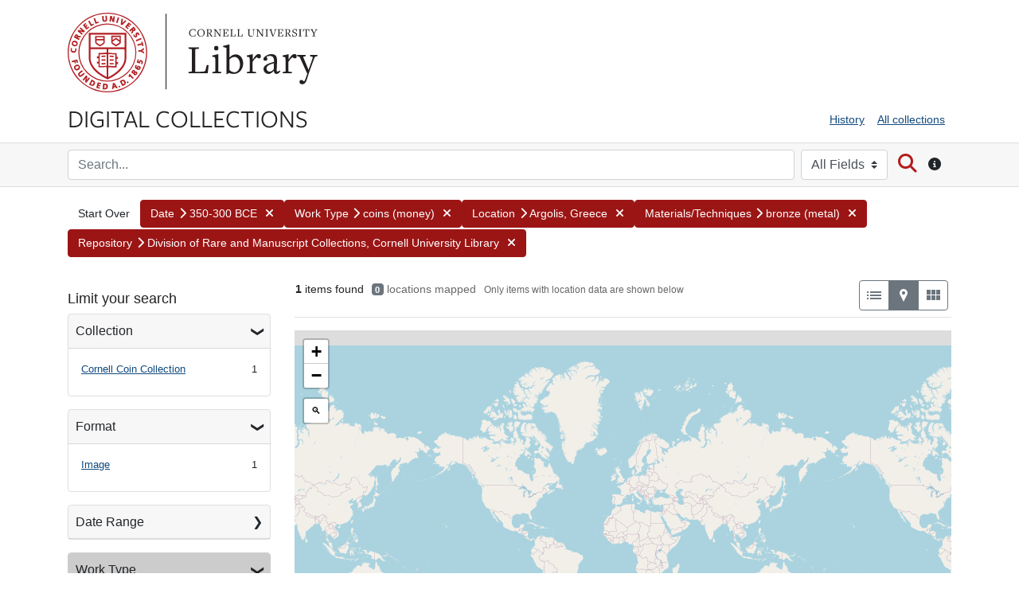

--- FILE ---
content_type: text/html; charset=utf-8
request_url: https://digital.library.cornell.edu/?f%5Bdate_facet_tesim%5D%5B%5D=350-300+BCE&f%5Blatest_date_isi%5D%5B%5D=-300&f%5Blocation_facet_tesim%5D%5B%5D=Argolis%2C+Greece&f%5Bmat_tech_tesim%5D%5B%5D=bronze+%28metal%29&f%5Brepository_tesim%5D%5B%5D=Division+of+Rare+and+Manuscript+Collections%2C+Cornell+University+Library&f%5Bsubject_tesim%5D%5B%5D=Coins%2C+Ancient&f%5Btype_tesim%5D%5B%5D=coins+%28money%29&per_page=100&search_field=all_fields&sort=title_ssi+desc%2C+latest_date_isi+desc&view=maps
body_size: 51151
content:
<!DOCTYPE html>
<html lang="en" class="no-js">
  <head>
      <!-- Google tag (gtag.js) -->
  <script async src="https://www.googletagmanager.com/gtag/js?id=G-95XJCZP8QV"></script>
  <script>
    window.dataLayer = window.dataLayer || [];
    function gtag(){dataLayer.push(arguments);}
    gtag('js', new Date());
    gtag('config', 'G-95XJCZP8QV', {
      'cookie_domain': 'digital.library.cornell.edu'
    });
  </script>

<!-- Matomo -->
<script>
  var _paq = window._paq = window._paq || [];
  /* tracker methods like "setCustomDimension" should be called before "trackPageView" */
  _paq.push(['trackPageView']);
  _paq.push(['enableLinkTracking']);
  (function() {
    var u="//webstats.library.cornell.edu/";
    _paq.push(['setTrackerUrl', u+'matomo.php']);
    _paq.push(['setSiteId', '3']);
    var d=document, g=d.createElement('script'), s=d.getElementsByTagName('script')[0];
    g.async=true; g.src=u+'matomo.js'; s.parentNode.insertBefore(g,s);
  })();
</script>
<!-- End Matomo Code -->

    <meta charset="utf-8">
    <meta content="text/html">

    <!-- Mobile viewport optimization h5bp.com/ad -->
    <meta name="HandheldFriendly" content="True">
    <meta name="viewport" content="width=device-width,initial-scale=1">

    <!-- Internet Explorer use the highest version available -->
    <meta http-equiv="X-UA-Compatible" content="IE=edge">

    <meta name="description" content="Digitized content from the collections of Cornell University Library">


    <!-- Open Graph properties -->
    <meta property="og:title" content="Date: 350-300 BCE / Work Type: coins (money) / Location: Argolis, Greece / Materials/Techniques: bronze (metal) / Repository: Division of Rare and Manuscript Collections, Cornell University Library - Cornell University Library Digital Collections Search Results" />
    <meta property="og:type" content="website" />
    <meta property="og:description" content="Digitized content from the collections of Cornell University Library" />

    <!-- Twitter card -->
    <meta name="twitter:card" content="summary" />
    <meta name="twitter:site" content="@Cornell_Library" />
    <meta name="twitter:title" content="Date: 350-300 BCE / Work Type: coins (money) / Location: Argolis, Greece / Materials/Techniques: bronze (metal) / Repository: Division of Rare and Manuscript Collections, Cornell University Library - Cornell University Library Digital Collections Search Results" />
    <meta name="twitter:creator" content="Cornell University Library" />
    <meta name="twitter:description" content="Digitized content from the collections of Cornell University Library" />
    <meta name="twitter:image" content="http://digital.library.cornell.edu/assets/CU-Insignia-Red-120.jpg" />

    <!-- Mobile IE allows us to activate ClearType technology for smoothing fonts for easy reading -->
    <!--[if IEMobile]>
      <meta http-equiv="cleartype" content="on">
    <![endif]-->

    <title>Date: 350-300 BCE / Work Type: coins (money) / Location: Argolis, Greece / Materials/Techniques: bronze (metal) / Repository: Division of Rare and Manuscript Collections, Cornell University Library - Cornell University Library Digital Collections Search Results</title>

    <link href="https://digital.library.cornell.edu/catalog/opensearch.xml" title="Cornell University Library Digital Collections" type="application/opensearchdescription+xml" rel="search" />
    <link rel="icon" type="image/x-icon" href="/assets/favicon-7697d2d6ee3add3a08b7dcb6d1846f6eb4e4415d2bfa8504307581fea51c9697.png" />
    <link rel="stylesheet" href="https://use.typekit.net/wiq6yer.css">
    <link rel="stylesheet" href="/assets/application-a5df14a1bdec8c8d5e745081dbafdb95c844e7acf39570e2263ce46c713700e9.css" media="all" />
    <script src="/assets/application-7c4737904284529f43837be9d08e765f0e138fb876def5b0863395c97e701807.js"></script>
    <meta name="csrf-param" content="authenticity_token" />
<meta name="csrf-token" content="E-Vlw4bUR3ZvWINVKQ--N7x7-M27Yfiha3rXcZfsfPFu5vAPNrzXhG59WK8nsJnMw_V3TSLNYf1dxBxbiIK-eA" />
      <meta name="totalResults" content="1" />
<meta name="startIndex" content="0" />
<meta name="itemsPerPage" content="100" />

  <link rel="alternate" type="application/rss+xml" title="RSS for results" href="/catalog.rss?f%5Bdate_facet_tesim%5D%5B%5D=350-300+BCE&amp;f%5Blatest_date_isi%5D%5B%5D=-300&amp;f%5Blocation_facet_tesim%5D%5B%5D=Argolis%2C+Greece&amp;f%5Bmat_tech_tesim%5D%5B%5D=bronze+%28metal%29&amp;f%5Brepository_tesim%5D%5B%5D=Division+of+Rare+and+Manuscript+Collections%2C+Cornell+University+Library&amp;f%5Bsubject_tesim%5D%5B%5D=Coins%2C+Ancient&amp;f%5Btype_tesim%5D%5B%5D=coins+%28money%29&amp;per_page=100&amp;search_field=all_fields&amp;sort=title_ssi+desc%2C+latest_date_isi+desc&amp;view=maps" />
  <link rel="alternate" type="application/atom+xml" title="Atom for results" href="/catalog.atom?f%5Bdate_facet_tesim%5D%5B%5D=350-300+BCE&amp;f%5Blatest_date_isi%5D%5B%5D=-300&amp;f%5Blocation_facet_tesim%5D%5B%5D=Argolis%2C+Greece&amp;f%5Bmat_tech_tesim%5D%5B%5D=bronze+%28metal%29&amp;f%5Brepository_tesim%5D%5B%5D=Division+of+Rare+and+Manuscript+Collections%2C+Cornell+University+Library&amp;f%5Bsubject_tesim%5D%5B%5D=Coins%2C+Ancient&amp;f%5Btype_tesim%5D%5B%5D=coins+%28money%29&amp;per_page=100&amp;search_field=all_fields&amp;sort=title_ssi+desc%2C+latest_date_isi+desc&amp;view=maps" />
  <link rel="alternate" type="application/json" title="JSON" href="/catalog.json?f%5Bdate_facet_tesim%5D%5B%5D=350-300+BCE&amp;f%5Blatest_date_isi%5D%5B%5D=-300&amp;f%5Blocation_facet_tesim%5D%5B%5D=Argolis%2C+Greece&amp;f%5Bmat_tech_tesim%5D%5B%5D=bronze+%28metal%29&amp;f%5Brepository_tesim%5D%5B%5D=Division+of+Rare+and+Manuscript+Collections%2C+Cornell+University+Library&amp;f%5Bsubject_tesim%5D%5B%5D=Coins%2C+Ancient&amp;f%5Btype_tesim%5D%5B%5D=coins+%28money%29&amp;per_page=100&amp;search_field=all_fields&amp;sort=title_ssi+desc%2C+latest_date_isi+desc&amp;view=maps" />


    <!-- Le HTML5 shim, for IE6-8 support of HTML5 elements -->
    <!--[if lt IE 9]>
      <script src="//html5shim.googlecode.com/svn/trunk/html5.js"></script>
    <![endif]-->

  </head>

  <body class="blacklight-catalog blacklight-catalog-index">



  


  <div class="cornell-identity" role="banner">
    <div id="skiptocontent"><a href="#maincontent" data-turbolinks="false">Skip to main content</a></div>

  <div class="container">
          <div class="cornell-logo d-none d-sm-block">
            <a href="http://www.cornell.edu" class="insignia">Cornell University</a>
            <div class="library-brand">
              <a href="https://library.cornell.edu">Library</a>
            </div>
          </div>
          <div class="d-block d-sm-none">
            <a class="mobile-cornell-logo" href="https://www.cornell.edu">Cornell University</a>
            <a class="library-brand-mobile" href="https://library.cornell.edu">Library</a>
          </div>
      <img alt="Cornell University Library" class="cul-print-logo" src="/assets/CULibraryRed-6ce7950c9d30463ac02e2cd131ddee6cd2e76d9380e7aceaf051fd42f07552ca.jpg" />
  </div>
</div>

  <div id="header-navbar" role="navigation">
    <div class="container">
        <div class="row">
            <div class="col-md-6 site-brand">
                <a class="brand" href="/">Digital Collections</a>
            </div>
            <div class="col-md-6">
                <div class="util-links">
                    <nav class="navbar navbar-expand-md navbar-light" role="navigation">
                      <button class="navbar-toggler navbar-toggler-right" type="button" data-toggle="collapse" data-bs-toggle="collapse" data-target="#user-util-collapse" data-bs-target="#user-util-collapse" aria-controls="user-util-collapse" aria-expanded="false" aria-label="Menu">
                        <span class="navbar-toggler-icon"></span>
                        <span class="toggler-label">Menu</span>
                      </button>
                      <div class="collapse navbar-collapse justify-content-md-end" id="user-util-collapse">
                        <ul class="navbar-nav">
  
    <li class="nav-item"><a class="nav-link" href="/search_history">History</a>
</li>

  <li class="nav-item"><a href="/collections?q=&search_field=all_fields&utf8=%E2%9C%93" class="nav-link" onclick="javascript:_paq.push(['trackEvent', 'Header', 'All collections']);">All collections</a></li>
</ul>

                      </div>
                    </nav>
                  </div>
            </div>
        </div>
    </div>
</div>

    <div class="search-bar" role="search">
        <div class="container">
            <div class="search-box">
                 <form class="search-query-form form-inline clearfix" action="https://digital.library.cornell.edu/" accept-charset="UTF-8" method="get">
    <input type="hidden" name="f[date_facet_tesim][]" value="350-300 BCE" autocomplete="off" />
<input type="hidden" name="f[latest_date_isi][]" value="-300" autocomplete="off" />
<input type="hidden" name="f[location_facet_tesim][]" value="Argolis, Greece" autocomplete="off" />
<input type="hidden" name="f[mat_tech_tesim][]" value="bronze (metal)" autocomplete="off" />
<input type="hidden" name="f[repository_tesim][]" value="Division of Rare and Manuscript Collections, Cornell University Library" autocomplete="off" />
<input type="hidden" name="f[subject_tesim][]" value="Coins, Ancient" autocomplete="off" />
<input type="hidden" name="f[type_tesim][]" value="coins (money)" autocomplete="off" />
<input type="hidden" name="per_page" value="100" autocomplete="off" />
<input type="hidden" name="sort" value="title_ssi desc, latest_date_isi desc" autocomplete="off" />
<input type="hidden" name="view" value="maps" autocomplete="off" />

      <label class="sr-only" for="q">search for</label>
      <input type="text" name="q" id="q" placeholder="Search..." class="search_q q form-control col mr-sm-2" />
        <div class="col-auto my-1">
          <label class="mr-sm-2 sr-only" for="search_field">Search in</label>
          <select name="search_field" id="search_field" title="Targeted search options" class="search_field custom-select mr-sm-2"><option selected="selected" value="all_fields">All Fields</option>
<option value="title">Title</option>
<option value="author">Author</option>
<option value="subject">Subject</option></select>
          <span class="sr-only">for</span>
        </div>

      <button type="submit" class="btn btn-search" id="search">
        <span class="submit-search-text sr-only">Search</span>
        <span class="fa fa-search" aria-hidden="true"></span>
      </button>
      <button type="button" class="btn d-none d-sm-block" data-toggle="tooltip" data-placement="bottom" title="Search all fields or by title, author, or subject. Use quotes for phrase searching.">
        <span class="fa fa-circle-info" aria-hidden="true"></span>
        <span class="sr-only">Search tip</span>
      </button>

</form>

            </div>
        </div>
    </div>

  <div id="blacklight-modal" class="modal fade" tabindex="-1" role="dialog" aria-hidden="true" data-turbo="false">
  <div class="modal-dialog modal-lg" role="document">
    <div class="modal-content">
    </div>
  </div>
</div>




  <div id="main-container" role="main" aria-label="Digital Collections content">

    <div class="container" id="maincontent">
          <div id="appliedParams" class="clearfix constraints-container">
    <h2 class="sr-only visually-hidden">Search Constraints</h2>

  <a class="catalog_startOverLink btn" id="startOverLink" title="Digital Collections home" href="/?view=maps">Start Over</a>

    <span class="constraints-label sr-only visually-hidden">You searched for:</span>
    

      <a href="/?f%5Blatest_date_isi%5D%5B%5D=-300&amp;f%5Blocation_facet_tesim%5D%5B%5D=Argolis%2C+Greece&amp;f%5Bmat_tech_tesim%5D%5B%5D=bronze+%28metal%29&amp;f%5Brepository_tesim%5D%5B%5D=Division+of+Rare+and+Manuscript+Collections%2C+Cornell+University+Library&amp;f%5Bsubject_tesim%5D%5B%5D=Coins%2C+Ancient&amp;f%5Btype_tesim%5D%5B%5D=coins+%28money%29&amp;per_page=100&amp;search_field=all_fields&amp;sort=title_ssi+desc%2C+latest_date_isi+desc&amp;view=maps" class="btn btn-constraint" title="Remove" role="button">
      <span class="filter-label">Date</span><span class="fa fa-chevron-right" aria-hidden="true"></span>

      <span class="filter-value">350-300 BCE</span>
    <span class="fa fa-times fa-inverse" aria-hidden="true"></span>
  </a>

  <a href="/?f%5Bdate_facet_tesim%5D%5B%5D=350-300+BCE&amp;f%5Blatest_date_isi%5D%5B%5D=-300&amp;f%5Blocation_facet_tesim%5D%5B%5D=Argolis%2C+Greece&amp;f%5Bmat_tech_tesim%5D%5B%5D=bronze+%28metal%29&amp;f%5Brepository_tesim%5D%5B%5D=Division+of+Rare+and+Manuscript+Collections%2C+Cornell+University+Library&amp;f%5Bsubject_tesim%5D%5B%5D=Coins%2C+Ancient&amp;per_page=100&amp;search_field=all_fields&amp;sort=title_ssi+desc%2C+latest_date_isi+desc&amp;view=maps" class="btn btn-constraint" title="Remove" role="button">
      <span class="filter-label">Work Type</span><span class="fa fa-chevron-right" aria-hidden="true"></span>

      <span class="filter-value">coins (money)</span>
    <span class="fa fa-times fa-inverse" aria-hidden="true"></span>
  </a>

  <a href="/?f%5Bdate_facet_tesim%5D%5B%5D=350-300+BCE&amp;f%5Blatest_date_isi%5D%5B%5D=-300&amp;f%5Bmat_tech_tesim%5D%5B%5D=bronze+%28metal%29&amp;f%5Brepository_tesim%5D%5B%5D=Division+of+Rare+and+Manuscript+Collections%2C+Cornell+University+Library&amp;f%5Bsubject_tesim%5D%5B%5D=Coins%2C+Ancient&amp;f%5Btype_tesim%5D%5B%5D=coins+%28money%29&amp;per_page=100&amp;search_field=all_fields&amp;sort=title_ssi+desc%2C+latest_date_isi+desc&amp;view=maps" class="btn btn-constraint" title="Remove" role="button">
      <span class="filter-label">Location</span><span class="fa fa-chevron-right" aria-hidden="true"></span>

      <span class="filter-value">Argolis, Greece</span>
    <span class="fa fa-times fa-inverse" aria-hidden="true"></span>
  </a>

  <a href="/?f%5Bdate_facet_tesim%5D%5B%5D=350-300+BCE&amp;f%5Blatest_date_isi%5D%5B%5D=-300&amp;f%5Blocation_facet_tesim%5D%5B%5D=Argolis%2C+Greece&amp;f%5Brepository_tesim%5D%5B%5D=Division+of+Rare+and+Manuscript+Collections%2C+Cornell+University+Library&amp;f%5Bsubject_tesim%5D%5B%5D=Coins%2C+Ancient&amp;f%5Btype_tesim%5D%5B%5D=coins+%28money%29&amp;per_page=100&amp;search_field=all_fields&amp;sort=title_ssi+desc%2C+latest_date_isi+desc&amp;view=maps" class="btn btn-constraint" title="Remove" role="button">
      <span class="filter-label">Materials/Techniques</span><span class="fa fa-chevron-right" aria-hidden="true"></span>

      <span class="filter-value">bronze (metal)</span>
    <span class="fa fa-times fa-inverse" aria-hidden="true"></span>
  </a>

  <a href="/?f%5Bdate_facet_tesim%5D%5B%5D=350-300+BCE&amp;f%5Blatest_date_isi%5D%5B%5D=-300&amp;f%5Blocation_facet_tesim%5D%5B%5D=Argolis%2C+Greece&amp;f%5Bmat_tech_tesim%5D%5B%5D=bronze+%28metal%29&amp;f%5Bsubject_tesim%5D%5B%5D=Coins%2C+Ancient&amp;f%5Btype_tesim%5D%5B%5D=coins+%28money%29&amp;per_page=100&amp;search_field=all_fields&amp;sort=title_ssi+desc%2C+latest_date_isi+desc&amp;view=maps" class="btn btn-constraint" title="Remove" role="button">
      <span class="filter-label">Repository</span><span class="fa fa-chevron-right" aria-hidden="true"></span>

      <span class="filter-value">Division of Rare and Manuscript Collections, Cornell University Library</span>
    <span class="fa fa-times fa-inverse" aria-hidden="true"></span>
  </a>



</div>

      <div class="sr-only application-heading">Cornell University Library Digital Collections</div>
      <div class="row">
  <div class="col-md-12">
    <div id="main-flashes" class="">
      <div class="flash_messages">
    
    
    
    
</div>

    </div>
  </div>
</div>

      	<div class="row">
		<div id="sidebar" class="page-sidebar col-lg-3">
		        
		  	  <div id="facets" class="facets sidenav facets-toggleable-md">
  <div class="facets-header">
    <h2 class="facets-heading">Limit your search</h2>

    <button class="navbar-toggler navbar-toggler-right" type="button" data-toggle="collapse" data-target="#facet-panel-collapse" data-bs-toggle="collapse" data-bs-target="#facet-panel-collapse" aria-controls="facet-panel-collapse" aria-expanded="false" aria-label="Toggle facets">
      <span class="navbar-toggler-icon"></span>
</button>  </div>

  <div id="facet-panel-collapse" class="facets-collapse collapse">
      <div class="card facet-limit blacklight-collection_tesim ">
  <h3 class="card-header p-0 facet-field-heading" id="facet-collection_tesim-header">
    <button
      type="button"
      class="btn w-100 d-block btn-block p-2 text-start text-left collapse-toggle "
      data-toggle="collapse"
      data-bs-toggle="collapse"
      data-target="#facet-collection_tesim"
      data-bs-target="#facet-collection_tesim"
      aria-expanded="true"
      arial-controls="facet-collection_tesim"
    >
          Collection

    </button>
  </h3>
  <div id="facet-collection_tesim" role="region" aria-labelledby="facet-collection_tesim-header" class="panel-collapse facet-content collapse show">
    <div class="card-body">
              
    <ul class="facet-values list-unstyled">
      <li><span class="facet-label"><a class="facet-select" rel="nofollow" href="/?f%5Bcollection_tesim%5D%5B%5D=Cornell+Coin+Collection&amp;f%5Bdate_facet_tesim%5D%5B%5D=350-300+BCE&amp;f%5Blatest_date_isi%5D%5B%5D=-300&amp;f%5Blocation_facet_tesim%5D%5B%5D=Argolis%2C+Greece&amp;f%5Bmat_tech_tesim%5D%5B%5D=bronze+%28metal%29&amp;f%5Brepository_tesim%5D%5B%5D=Division+of+Rare+and+Manuscript+Collections%2C+Cornell+University+Library&amp;f%5Bsubject_tesim%5D%5B%5D=Coins%2C+Ancient&amp;f%5Btype_tesim%5D%5B%5D=coins+%28money%29&amp;per_page=100&amp;search_field=all_fields&amp;sort=title_ssi+desc%2C+latest_date_isi+desc&amp;view=maps">Cornell Coin Collection</a></span><span class="facet-count">1</span></li>
    </ul>




    </div>
  </div>
</div>

<div class="card facet-limit blacklight-format_tesim ">
  <h3 class="card-header p-0 facet-field-heading" id="facet-format_tesim-header">
    <button
      type="button"
      class="btn w-100 d-block btn-block p-2 text-start text-left collapse-toggle "
      data-toggle="collapse"
      data-bs-toggle="collapse"
      data-target="#facet-format_tesim"
      data-bs-target="#facet-format_tesim"
      aria-expanded="true"
      arial-controls="facet-format_tesim"
    >
          Format

    </button>
  </h3>
  <div id="facet-format_tesim" role="region" aria-labelledby="facet-format_tesim-header" class="panel-collapse facet-content collapse show">
    <div class="card-body">
              
    <ul class="facet-values list-unstyled">
      <li><span class="facet-label"><a class="facet-select" rel="nofollow" href="/?f%5Bdate_facet_tesim%5D%5B%5D=350-300+BCE&amp;f%5Bformat_tesim%5D%5B%5D=Image&amp;f%5Blatest_date_isi%5D%5B%5D=-300&amp;f%5Blocation_facet_tesim%5D%5B%5D=Argolis%2C+Greece&amp;f%5Bmat_tech_tesim%5D%5B%5D=bronze+%28metal%29&amp;f%5Brepository_tesim%5D%5B%5D=Division+of+Rare+and+Manuscript+Collections%2C+Cornell+University+Library&amp;f%5Bsubject_tesim%5D%5B%5D=Coins%2C+Ancient&amp;f%5Btype_tesim%5D%5B%5D=coins+%28money%29&amp;per_page=100&amp;search_field=all_fields&amp;sort=title_ssi+desc%2C+latest_date_isi+desc&amp;view=maps">Image</a></span><span class="facet-count">1</span></li>
    </ul>




    </div>
  </div>
</div>

<div class="card facet-limit blacklight-latest_date_isi ">
  <h3 class="card-header p-0 facet-field-heading" id="facet-latest_date_isi-header">
    <button
      type="button"
      class="btn w-100 d-block btn-block p-2 text-start text-left collapse-toggle collapsed"
      data-toggle="collapse"
      data-bs-toggle="collapse"
      data-target="#facet-latest_date_isi"
      data-bs-target="#facet-latest_date_isi"
      aria-expanded="false"
      arial-controls="facet-latest_date_isi"
    >
          Date Range

    </button>
  </h3>
  <div id="facet-latest_date_isi" role="region" aria-labelledby="facet-latest_date_isi-header" class="panel-collapse facet-content collapse ">
    <div class="card-body">
          <div class="limit_content range_limit latest_date_isi-config blrl-plot-config">

      <!-- no results profile if missing is selected -->
        <!-- you can hide this if you want, but it has to be on page if you want
             JS slider and calculated facets to show up, JS sniffs it. -->
        <div class="profile">

              <div class="distribution subsection chart_js">
                <!-- if  we already fetched segments from solr, display them
                     here. Otherwise, display a link to fetch them, which JS
                     will AJAX fetch.  -->
                  <ul class="facet-values list-unstyled ">
  <li><span class="facet-label"><a class="facet-select" rel="nofollow" href="/?f%5Bdate_facet_tesim%5D%5B%5D=350-300+BCE&amp;f%5Blatest_date_isi%5D%5B%5D=-300&amp;f%5Blocation_facet_tesim%5D%5B%5D=Argolis%2C+Greece&amp;f%5Bmat_tech_tesim%5D%5B%5D=bronze+%28metal%29&amp;f%5Brepository_tesim%5D%5B%5D=Division+of+Rare+and+Manuscript+Collections%2C+Cornell+University+Library&amp;f%5Bsubject_tesim%5D%5B%5D=Coins%2C+Ancient&amp;f%5Btype_tesim%5D%5B%5D=coins+%28money%29&amp;per_page=100&amp;range%5Blatest_date_isi%5D%5Bbegin%5D=1100&amp;range%5Blatest_date_isi%5D%5Bend%5D=1199&amp;search_field=all_fields&amp;sort=title_ssi+desc%2C+latest_date_isi+desc&amp;view=maps"><span class="from" data-blrl-begin="1100">1100</span> to <span class="to" data-blrl-end="1199">1199</span></a></span><span class="facet-count">0</span></li><li><span class="facet-label"><a class="facet-select" rel="nofollow" href="/?f%5Bdate_facet_tesim%5D%5B%5D=350-300+BCE&amp;f%5Blatest_date_isi%5D%5B%5D=-300&amp;f%5Blocation_facet_tesim%5D%5B%5D=Argolis%2C+Greece&amp;f%5Bmat_tech_tesim%5D%5B%5D=bronze+%28metal%29&amp;f%5Brepository_tesim%5D%5B%5D=Division+of+Rare+and+Manuscript+Collections%2C+Cornell+University+Library&amp;f%5Bsubject_tesim%5D%5B%5D=Coins%2C+Ancient&amp;f%5Btype_tesim%5D%5B%5D=coins+%28money%29&amp;per_page=100&amp;range%5Blatest_date_isi%5D%5Bbegin%5D=1200&amp;range%5Blatest_date_isi%5D%5Bend%5D=1399&amp;search_field=all_fields&amp;sort=title_ssi+desc%2C+latest_date_isi+desc&amp;view=maps"><span class="from" data-blrl-begin="1200">1200</span> to <span class="to" data-blrl-end="1399">1399</span></a></span><span class="facet-count">0</span></li><li><span class="facet-label"><a class="facet-select" rel="nofollow" href="/?f%5Bdate_facet_tesim%5D%5B%5D=350-300+BCE&amp;f%5Blatest_date_isi%5D%5B%5D=-300&amp;f%5Blocation_facet_tesim%5D%5B%5D=Argolis%2C+Greece&amp;f%5Bmat_tech_tesim%5D%5B%5D=bronze+%28metal%29&amp;f%5Brepository_tesim%5D%5B%5D=Division+of+Rare+and+Manuscript+Collections%2C+Cornell+University+Library&amp;f%5Bsubject_tesim%5D%5B%5D=Coins%2C+Ancient&amp;f%5Btype_tesim%5D%5B%5D=coins+%28money%29&amp;per_page=100&amp;range%5Blatest_date_isi%5D%5Bbegin%5D=1400&amp;range%5Blatest_date_isi%5D%5Bend%5D=1599&amp;search_field=all_fields&amp;sort=title_ssi+desc%2C+latest_date_isi+desc&amp;view=maps"><span class="from" data-blrl-begin="1400">1400</span> to <span class="to" data-blrl-end="1599">1599</span></a></span><span class="facet-count">0</span></li><li><span class="facet-label"><a class="facet-select" rel="nofollow" href="/?f%5Bdate_facet_tesim%5D%5B%5D=350-300+BCE&amp;f%5Blatest_date_isi%5D%5B%5D=-300&amp;f%5Blocation_facet_tesim%5D%5B%5D=Argolis%2C+Greece&amp;f%5Bmat_tech_tesim%5D%5B%5D=bronze+%28metal%29&amp;f%5Brepository_tesim%5D%5B%5D=Division+of+Rare+and+Manuscript+Collections%2C+Cornell+University+Library&amp;f%5Bsubject_tesim%5D%5B%5D=Coins%2C+Ancient&amp;f%5Btype_tesim%5D%5B%5D=coins+%28money%29&amp;per_page=100&amp;range%5Blatest_date_isi%5D%5Bbegin%5D=1600&amp;range%5Blatest_date_isi%5D%5Bend%5D=1799&amp;search_field=all_fields&amp;sort=title_ssi+desc%2C+latest_date_isi+desc&amp;view=maps"><span class="from" data-blrl-begin="1600">1600</span> to <span class="to" data-blrl-end="1799">1799</span></a></span><span class="facet-count">0</span></li><li><span class="facet-label"><a class="facet-select" rel="nofollow" href="/?f%5Bdate_facet_tesim%5D%5B%5D=350-300+BCE&amp;f%5Blatest_date_isi%5D%5B%5D=-300&amp;f%5Blocation_facet_tesim%5D%5B%5D=Argolis%2C+Greece&amp;f%5Bmat_tech_tesim%5D%5B%5D=bronze+%28metal%29&amp;f%5Brepository_tesim%5D%5B%5D=Division+of+Rare+and+Manuscript+Collections%2C+Cornell+University+Library&amp;f%5Bsubject_tesim%5D%5B%5D=Coins%2C+Ancient&amp;f%5Btype_tesim%5D%5B%5D=coins+%28money%29&amp;per_page=100&amp;range%5Blatest_date_isi%5D%5Bbegin%5D=1800&amp;range%5Blatest_date_isi%5D%5Bend%5D=1999&amp;search_field=all_fields&amp;sort=title_ssi+desc%2C+latest_date_isi+desc&amp;view=maps"><span class="from" data-blrl-begin="1800">1800</span> to <span class="to" data-blrl-end="1999">1999</span></a></span><span class="facet-count">0</span></li><li><span class="facet-label"><a class="facet-select" rel="nofollow" href="/?f%5Bdate_facet_tesim%5D%5B%5D=350-300+BCE&amp;f%5Blatest_date_isi%5D%5B%5D=-300&amp;f%5Blocation_facet_tesim%5D%5B%5D=Argolis%2C+Greece&amp;f%5Bmat_tech_tesim%5D%5B%5D=bronze+%28metal%29&amp;f%5Brepository_tesim%5D%5B%5D=Division+of+Rare+and+Manuscript+Collections%2C+Cornell+University+Library&amp;f%5Bsubject_tesim%5D%5B%5D=Coins%2C+Ancient&amp;f%5Btype_tesim%5D%5B%5D=coins+%28money%29&amp;per_page=100&amp;range%5Blatest_date_isi%5D%5Bbegin%5D=2000&amp;range%5Blatest_date_isi%5D%5Bend%5D=2028&amp;search_field=all_fields&amp;sort=title_ssi+desc%2C+latest_date_isi+desc&amp;view=maps"><span class="from" data-blrl-begin="2000">2000</span> to <span class="to" data-blrl-end="2028">2028</span></a></span><span class="facet-count">0</span></li>
</ul>

              </div>
            <p class="range subsection slider_js">
              Current results range from <span class="min">-300</span> to <span class="max">-300</span>
            </p>
        </div>

        <form class="range_limit subsection form-inline range_latest_date_isi d-flex justify-content-center" action="https://digital.library.cornell.edu/" accept-charset="UTF-8" method="get">
  <input type="hidden" name="f[date_facet_tesim][]" value="350-300 BCE" autocomplete="off" />
<input type="hidden" name="f[latest_date_isi][]" value="-300" autocomplete="off" />
<input type="hidden" name="f[location_facet_tesim][]" value="Argolis, Greece" autocomplete="off" />
<input type="hidden" name="f[mat_tech_tesim][]" value="bronze (metal)" autocomplete="off" />
<input type="hidden" name="f[repository_tesim][]" value="Division of Rare and Manuscript Collections, Cornell University Library" autocomplete="off" />
<input type="hidden" name="f[subject_tesim][]" value="Coins, Ancient" autocomplete="off" />
<input type="hidden" name="f[type_tesim][]" value="coins (money)" autocomplete="off" />
<input type="hidden" name="per_page" value="100" autocomplete="off" />
<input type="hidden" name="search_field" value="all_fields" autocomplete="off" />
<input type="hidden" name="sort" value="title_ssi desc, latest_date_isi desc" autocomplete="off" />
<input type="hidden" name="view" value="maps" autocomplete="off" />

  <div class="input-group input-group-sm mb-3 flex-nowrap range-limit-input-group">
    <input type="number" name="range[latest_date_isi][begin]" id="range_latest_date_isi_begin" maxlength="4" class="form-control text-center range_begin" /><label class="sr-only visually-hidden" for="range_latest_date_isi_begin">Date Range range begin</label>
    <input type="number" name="range[latest_date_isi][end]" id="range_latest_date_isi_end" maxlength="4" class="form-control text-center range_end" /><label class="sr-only visually-hidden" for="range_latest_date_isi_end">Date Range range end</label>
    <div class="input-group-append visually-hidden">
      <input type="submit" value="Enter" class="submit btn btn-secondary" data-disable-with="Enter" />
    </div>
    <input type="submit" value="Enter" class="submit btn btn-secondary sr-only" aria-hidden="true" data-disable-with="Enter" />
  </div>
</form>

        <div class="more_facets"><a data-blacklight-modal="trigger" href="/catalog/facet/latest_date_isi?f%5Bdate_facet_tesim%5D%5B%5D=350-300+BCE&amp;f%5Blatest_date_isi%5D%5B%5D=-300&amp;f%5Blocation_facet_tesim%5D%5B%5D=Argolis%2C+Greece&amp;f%5Bmat_tech_tesim%5D%5B%5D=bronze+%28metal%29&amp;f%5Brepository_tesim%5D%5B%5D=Division+of+Rare+and+Manuscript+Collections%2C+Cornell+University+Library&amp;f%5Bsubject_tesim%5D%5B%5D=Coins%2C+Ancient&amp;f%5Btype_tesim%5D%5B%5D=coins+%28money%29&amp;per_page=100&amp;search_field=all_fields&amp;sort=title_ssi+desc%2C+latest_date_isi+desc&amp;view=maps">View larger »</a></div>

    </div>


    </div>
  </div>
</div>

<div class="card facet-limit blacklight-type_tesim facet-limit-active">
  <h3 class="card-header p-0 facet-field-heading" id="facet-type_tesim-header">
    <button
      type="button"
      class="btn w-100 d-block btn-block p-2 text-start text-left collapse-toggle "
      data-toggle="collapse"
      data-bs-toggle="collapse"
      data-target="#facet-type_tesim"
      data-bs-target="#facet-type_tesim"
      aria-expanded="true"
      arial-controls="facet-type_tesim"
    >
          Work Type

    </button>
  </h3>
  <div id="facet-type_tesim" role="region" aria-labelledby="facet-type_tesim-header" class="panel-collapse facet-content collapse show">
    <div class="card-body">
              
    <ul class="facet-values list-unstyled">
      <li><span class="facet-label"><span class="selected">coins (money)</span><a class="remove" rel="nofollow" href="/?f%5Bdate_facet_tesim%5D%5B%5D=350-300+BCE&amp;f%5Blatest_date_isi%5D%5B%5D=-300&amp;f%5Blocation_facet_tesim%5D%5B%5D=Argolis%2C+Greece&amp;f%5Bmat_tech_tesim%5D%5B%5D=bronze+%28metal%29&amp;f%5Brepository_tesim%5D%5B%5D=Division+of+Rare+and+Manuscript+Collections%2C+Cornell+University+Library&amp;f%5Bsubject_tesim%5D%5B%5D=Coins%2C+Ancient&amp;per_page=100&amp;search_field=all_fields&amp;sort=title_ssi+desc%2C+latest_date_isi+desc&amp;view=maps"><span class="remove-icon" aria-hidden="true">✖</span><span class="sr-only visually-hidden">[remove]</span></a></span><span class="selected facet-count">1</span></li><li><span class="facet-label"><a class="facet-select" rel="nofollow" href="/?f%5Bdate_facet_tesim%5D%5B%5D=350-300+BCE&amp;f%5Blatest_date_isi%5D%5B%5D=-300&amp;f%5Blocation_facet_tesim%5D%5B%5D=Argolis%2C+Greece&amp;f%5Bmat_tech_tesim%5D%5B%5D=bronze+%28metal%29&amp;f%5Brepository_tesim%5D%5B%5D=Division+of+Rare+and+Manuscript+Collections%2C+Cornell+University+Library&amp;f%5Bsubject_tesim%5D%5B%5D=Coins%2C+Ancient&amp;f%5Btype_tesim%5D%5B%5D=coins+%28money%29&amp;f%5Btype_tesim%5D%5B%5D=money&amp;per_page=100&amp;search_field=all_fields&amp;sort=title_ssi+desc%2C+latest_date_isi+desc&amp;view=maps">money</a></span><span class="facet-count">1</span></li>
    </ul>




    </div>
  </div>
</div>

<div class="card facet-limit blacklight-location_facet_tesim facet-limit-active">
  <h3 class="card-header p-0 facet-field-heading" id="facet-location_facet_tesim-header">
    <button
      type="button"
      class="btn w-100 d-block btn-block p-2 text-start text-left collapse-toggle "
      data-toggle="collapse"
      data-bs-toggle="collapse"
      data-target="#facet-location_facet_tesim"
      data-bs-target="#facet-location_facet_tesim"
      aria-expanded="true"
      arial-controls="facet-location_facet_tesim"
    >
          Location

    </button>
  </h3>
  <div id="facet-location_facet_tesim" role="region" aria-labelledby="facet-location_facet_tesim-header" class="panel-collapse facet-content collapse show">
    <div class="card-body">
              
    <ul class="facet-values list-unstyled">
      <li><span class="facet-label"><span class="selected">Argolis, Greece</span><a class="remove" rel="nofollow" href="/?f%5Bdate_facet_tesim%5D%5B%5D=350-300+BCE&amp;f%5Blatest_date_isi%5D%5B%5D=-300&amp;f%5Bmat_tech_tesim%5D%5B%5D=bronze+%28metal%29&amp;f%5Brepository_tesim%5D%5B%5D=Division+of+Rare+and+Manuscript+Collections%2C+Cornell+University+Library&amp;f%5Bsubject_tesim%5D%5B%5D=Coins%2C+Ancient&amp;f%5Btype_tesim%5D%5B%5D=coins+%28money%29&amp;per_page=100&amp;search_field=all_fields&amp;sort=title_ssi+desc%2C+latest_date_isi+desc&amp;view=maps"><span class="remove-icon" aria-hidden="true">✖</span><span class="sr-only visually-hidden">[remove]</span></a></span><span class="selected facet-count">1</span></li>
    </ul>




    </div>
  </div>
</div>

<div class="card facet-limit blacklight-subject_all_tesim ">
  <h3 class="card-header p-0 facet-field-heading" id="facet-subject_all_tesim-header">
    <button
      type="button"
      class="btn w-100 d-block btn-block p-2 text-start text-left collapse-toggle collapsed"
      data-toggle="collapse"
      data-bs-toggle="collapse"
      data-target="#facet-subject_all_tesim"
      data-bs-target="#facet-subject_all_tesim"
      aria-expanded="false"
      arial-controls="facet-subject_all_tesim"
    >
          Subject

    </button>
  </h3>
  <div id="facet-subject_all_tesim" role="region" aria-labelledby="facet-subject_all_tesim-header" class="panel-collapse facet-content collapse ">
    <div class="card-body">
              
    <ul class="facet-values list-unstyled">
      <li><span class="facet-label"><a class="facet-select" rel="nofollow" href="/?f%5Bdate_facet_tesim%5D%5B%5D=350-300+BCE&amp;f%5Blatest_date_isi%5D%5B%5D=-300&amp;f%5Blocation_facet_tesim%5D%5B%5D=Argolis%2C+Greece&amp;f%5Bmat_tech_tesim%5D%5B%5D=bronze+%28metal%29&amp;f%5Brepository_tesim%5D%5B%5D=Division+of+Rare+and+Manuscript+Collections%2C+Cornell+University+Library&amp;f%5Bsubject_all_tesim%5D%5B%5D=Coins%2C+Ancient&amp;f%5Bsubject_tesim%5D%5B%5D=Coins%2C+Ancient&amp;f%5Btype_tesim%5D%5B%5D=coins+%28money%29&amp;per_page=100&amp;search_field=all_fields&amp;sort=title_ssi+desc%2C+latest_date_isi+desc&amp;view=maps">Coins, Ancient</a></span><span class="facet-count">1</span></li>
    </ul>




    </div>
  </div>
</div>

<div class="card facet-limit blacklight-mat_tech_tesim facet-limit-active">
  <h3 class="card-header p-0 facet-field-heading" id="facet-mat_tech_tesim-header">
    <button
      type="button"
      class="btn w-100 d-block btn-block p-2 text-start text-left collapse-toggle "
      data-toggle="collapse"
      data-bs-toggle="collapse"
      data-target="#facet-mat_tech_tesim"
      data-bs-target="#facet-mat_tech_tesim"
      aria-expanded="true"
      arial-controls="facet-mat_tech_tesim"
    >
          Materials/Techniques

    </button>
  </h3>
  <div id="facet-mat_tech_tesim" role="region" aria-labelledby="facet-mat_tech_tesim-header" class="panel-collapse facet-content collapse show">
    <div class="card-body">
              
    <ul class="facet-values list-unstyled">
      <li><span class="facet-label"><span class="selected">bronze (metal)</span><a class="remove" rel="nofollow" href="/?f%5Bdate_facet_tesim%5D%5B%5D=350-300+BCE&amp;f%5Blatest_date_isi%5D%5B%5D=-300&amp;f%5Blocation_facet_tesim%5D%5B%5D=Argolis%2C+Greece&amp;f%5Brepository_tesim%5D%5B%5D=Division+of+Rare+and+Manuscript+Collections%2C+Cornell+University+Library&amp;f%5Bsubject_tesim%5D%5B%5D=Coins%2C+Ancient&amp;f%5Btype_tesim%5D%5B%5D=coins+%28money%29&amp;per_page=100&amp;search_field=all_fields&amp;sort=title_ssi+desc%2C+latest_date_isi+desc&amp;view=maps"><span class="remove-icon" aria-hidden="true">✖</span><span class="sr-only visually-hidden">[remove]</span></a></span><span class="selected facet-count">1</span></li>
    </ul>




    </div>
  </div>
</div>

<div class="card facet-limit blacklight-repository_tesim facet-limit-active">
  <h3 class="card-header p-0 facet-field-heading" id="facet-repository_tesim-header">
    <button
      type="button"
      class="btn w-100 d-block btn-block p-2 text-start text-left collapse-toggle "
      data-toggle="collapse"
      data-bs-toggle="collapse"
      data-target="#facet-repository_tesim"
      data-bs-target="#facet-repository_tesim"
      aria-expanded="true"
      arial-controls="facet-repository_tesim"
    >
          Repository

    </button>
  </h3>
  <div id="facet-repository_tesim" role="region" aria-labelledby="facet-repository_tesim-header" class="panel-collapse facet-content collapse show">
    <div class="card-body">
              
    <ul class="facet-values list-unstyled">
      <li><span class="facet-label"><span class="selected">Division of Rare and Manuscript Collections, Cornell University Library</span><a class="remove" rel="nofollow" href="/?f%5Bdate_facet_tesim%5D%5B%5D=350-300+BCE&amp;f%5Blatest_date_isi%5D%5B%5D=-300&amp;f%5Blocation_facet_tesim%5D%5B%5D=Argolis%2C+Greece&amp;f%5Bmat_tech_tesim%5D%5B%5D=bronze+%28metal%29&amp;f%5Bsubject_tesim%5D%5B%5D=Coins%2C+Ancient&amp;f%5Btype_tesim%5D%5B%5D=coins+%28money%29&amp;per_page=100&amp;search_field=all_fields&amp;sort=title_ssi+desc%2C+latest_date_isi+desc&amp;view=maps"><span class="remove-icon" aria-hidden="true">✖</span><span class="sr-only visually-hidden">[remove]</span></a></span><span class="selected facet-count">1</span></li>
    </ul>




    </div>
  </div>
</div>

<div class="card facet-limit blacklight-archival_collection_tesim ">
  <h3 class="card-header p-0 facet-field-heading" id="facet-archival_collection_tesim-header">
    <button
      type="button"
      class="btn w-100 d-block btn-block p-2 text-start text-left collapse-toggle collapsed"
      data-toggle="collapse"
      data-bs-toggle="collapse"
      data-target="#facet-archival_collection_tesim"
      data-bs-target="#facet-archival_collection_tesim"
      aria-expanded="false"
      arial-controls="facet-archival_collection_tesim"
    >
          Archival Collection

    </button>
  </h3>
  <div id="facet-archival_collection_tesim" role="region" aria-labelledby="facet-archival_collection_tesim-header" class="panel-collapse facet-content collapse ">
    <div class="card-body">
              
    <ul class="facet-values list-unstyled">
      <li><span class="facet-label"><a class="facet-select" rel="nofollow" href="/?f%5Barchival_collection_tesim%5D%5B%5D=Cornell+coin+collection&amp;f%5Bdate_facet_tesim%5D%5B%5D=350-300+BCE&amp;f%5Blatest_date_isi%5D%5B%5D=-300&amp;f%5Blocation_facet_tesim%5D%5B%5D=Argolis%2C+Greece&amp;f%5Bmat_tech_tesim%5D%5B%5D=bronze+%28metal%29&amp;f%5Brepository_tesim%5D%5B%5D=Division+of+Rare+and+Manuscript+Collections%2C+Cornell+University+Library&amp;f%5Bsubject_tesim%5D%5B%5D=Coins%2C+Ancient&amp;f%5Btype_tesim%5D%5B%5D=coins+%28money%29&amp;per_page=100&amp;search_field=all_fields&amp;sort=title_ssi+desc%2C+latest_date_isi+desc&amp;view=maps">Cornell coin collection</a></span><span class="facet-count">1</span></li>
    </ul>




    </div>
  </div>
</div>

</div></div>


		</div>
		<div id="content" class="col-lg-9">
			<div id="searchresults">
		   		




<div id="sortAndPerPage" class="sort-pagination d-md-flex justify-content-between" role="navigation" aria-label="Results navigation">
  <section class="pagination">
      <div class="page-links">
      <span class="page-entries">
        <strong>1</strong> entry found
      </span>
    </div> 

</section>

  <div class="search-widgets">
        <div id="sort-dropdown" class="btn-group sort-dropdown">
  <button name="button" type="submit" class="btn btn-outline-secondary dropdown-toggle" aria-expanded="false" data-toggle="dropdown" data-bs-toggle="dropdown">Sort<span class="d-none d-sm-inline"> by relevance</span><span class="caret"></span></button>

  <div class="dropdown-menu" role="menu">
      <a class="dropdown-item active" role="menuitem" aria-current="page" href="/?f%5Bdate_facet_tesim%5D%5B%5D=350-300+BCE&amp;f%5Blatest_date_isi%5D%5B%5D=-300&amp;f%5Blocation_facet_tesim%5D%5B%5D=Argolis%2C+Greece&amp;f%5Bmat_tech_tesim%5D%5B%5D=bronze+%28metal%29&amp;f%5Brepository_tesim%5D%5B%5D=Division+of+Rare+and+Manuscript+Collections%2C+Cornell+University+Library&amp;f%5Bsubject_tesim%5D%5B%5D=Coins%2C+Ancient&amp;f%5Btype_tesim%5D%5B%5D=coins+%28money%29&amp;per_page=100&amp;search_field=all_fields&amp;sort=collection_sequence_isi+asc%2C+identifier_blaschka_isi+asc%2C+score+desc%2C+latest_date_isi+asc&amp;view=maps">relevance</a>
      <a class="dropdown-item " role="menuitem" href="/?f%5Bdate_facet_tesim%5D%5B%5D=350-300+BCE&amp;f%5Blatest_date_isi%5D%5B%5D=-300&amp;f%5Blocation_facet_tesim%5D%5B%5D=Argolis%2C+Greece&amp;f%5Bmat_tech_tesim%5D%5B%5D=bronze+%28metal%29&amp;f%5Brepository_tesim%5D%5B%5D=Division+of+Rare+and+Manuscript+Collections%2C+Cornell+University+Library&amp;f%5Bsubject_tesim%5D%5B%5D=Coins%2C+Ancient&amp;f%5Btype_tesim%5D%5B%5D=coins+%28money%29&amp;per_page=100&amp;search_field=all_fields&amp;sort=sort_date_dtsi_ml+desc%2C+latest_date_isi+desc%2C+title_ssi+asc&amp;view=maps">year (descending)</a>
      <a class="dropdown-item " role="menuitem" href="/?f%5Bdate_facet_tesim%5D%5B%5D=350-300+BCE&amp;f%5Blatest_date_isi%5D%5B%5D=-300&amp;f%5Blocation_facet_tesim%5D%5B%5D=Argolis%2C+Greece&amp;f%5Bmat_tech_tesim%5D%5B%5D=bronze+%28metal%29&amp;f%5Brepository_tesim%5D%5B%5D=Division+of+Rare+and+Manuscript+Collections%2C+Cornell+University+Library&amp;f%5Bsubject_tesim%5D%5B%5D=Coins%2C+Ancient&amp;f%5Btype_tesim%5D%5B%5D=coins+%28money%29&amp;per_page=100&amp;search_field=all_fields&amp;sort=sort_date_dtsi_ml+asc%2C+latest_date_isi+asc%2C+title_ssi+asc&amp;view=maps">year (ascending)</a>
      <a class="dropdown-item " role="menuitem" href="/?f%5Bdate_facet_tesim%5D%5B%5D=350-300+BCE&amp;f%5Blatest_date_isi%5D%5B%5D=-300&amp;f%5Blocation_facet_tesim%5D%5B%5D=Argolis%2C+Greece&amp;f%5Bmat_tech_tesim%5D%5B%5D=bronze+%28metal%29&amp;f%5Brepository_tesim%5D%5B%5D=Division+of+Rare+and+Manuscript+Collections%2C+Cornell+University+Library&amp;f%5Bsubject_tesim%5D%5B%5D=Coins%2C+Ancient&amp;f%5Btype_tesim%5D%5B%5D=coins+%28money%29&amp;per_page=100&amp;search_field=all_fields&amp;sort=title_alpha_only_sort+asc%2C+title_ssi+asc%2Clatest_date_isi+asc&amp;view=maps">title (a to z)</a>
      <a class="dropdown-item " role="menuitem" href="/?f%5Bdate_facet_tesim%5D%5B%5D=350-300+BCE&amp;f%5Blatest_date_isi%5D%5B%5D=-300&amp;f%5Blocation_facet_tesim%5D%5B%5D=Argolis%2C+Greece&amp;f%5Bmat_tech_tesim%5D%5B%5D=bronze+%28metal%29&amp;f%5Brepository_tesim%5D%5B%5D=Division+of+Rare+and+Manuscript+Collections%2C+Cornell+University+Library&amp;f%5Bsubject_tesim%5D%5B%5D=Coins%2C+Ancient&amp;f%5Btype_tesim%5D%5B%5D=coins+%28money%29&amp;per_page=100&amp;search_field=all_fields&amp;sort=title_alpha_only_sort+desc%2C+title_ssi+desc%2C+latest_date_isi+desc&amp;view=maps">title (z to a)</a>
      <a class="dropdown-item " role="menuitem" href="/?f%5Bdate_facet_tesim%5D%5B%5D=350-300+BCE&amp;f%5Blatest_date_isi%5D%5B%5D=-300&amp;f%5Blocation_facet_tesim%5D%5B%5D=Argolis%2C+Greece&amp;f%5Bmat_tech_tesim%5D%5B%5D=bronze+%28metal%29&amp;f%5Brepository_tesim%5D%5B%5D=Division+of+Rare+and+Manuscript+Collections%2C+Cornell+University+Library&amp;f%5Bsubject_tesim%5D%5B%5D=Coins%2C+Ancient&amp;f%5Btype_tesim%5D%5B%5D=coins+%28money%29&amp;per_page=100&amp;search_field=all_fields&amp;sort=creator_ssi+asc%2C+sort_date_dtsi_ml+asc%2C+latest_date_isi+asc&amp;view=maps">author (a to z)</a>
  </div>
</div>



      <span class="sr-only visually-hidden">Number of results to display per page</span>
<div id="per_page-dropdown" class="btn-group per_page-dropdown">
  <button name="button" type="submit" class="btn btn-outline-secondary dropdown-toggle" aria-expanded="false" data-toggle="dropdown" data-bs-toggle="dropdown">100<span class="sr-only visually-hidden"> per page</span><span class="d-none d-sm-inline"> per page</span><span class="caret"></span></button>

  <div class="dropdown-menu" role="menu">
      <a class="dropdown-item " role="menuitem" href="/?f%5Bdate_facet_tesim%5D%5B%5D=350-300+BCE&amp;f%5Blatest_date_isi%5D%5B%5D=-300&amp;f%5Blocation_facet_tesim%5D%5B%5D=Argolis%2C+Greece&amp;f%5Bmat_tech_tesim%5D%5B%5D=bronze+%28metal%29&amp;f%5Brepository_tesim%5D%5B%5D=Division+of+Rare+and+Manuscript+Collections%2C+Cornell+University+Library&amp;f%5Bsubject_tesim%5D%5B%5D=Coins%2C+Ancient&amp;f%5Btype_tesim%5D%5B%5D=coins+%28money%29&amp;per_page=12&amp;search_field=all_fields&amp;sort=title_ssi+desc%2C+latest_date_isi+desc&amp;view=maps">12<span class="sr-only visually-hidden"> per page</span></a>
      <a class="dropdown-item " role="menuitem" href="/?f%5Bdate_facet_tesim%5D%5B%5D=350-300+BCE&amp;f%5Blatest_date_isi%5D%5B%5D=-300&amp;f%5Blocation_facet_tesim%5D%5B%5D=Argolis%2C+Greece&amp;f%5Bmat_tech_tesim%5D%5B%5D=bronze+%28metal%29&amp;f%5Brepository_tesim%5D%5B%5D=Division+of+Rare+and+Manuscript+Collections%2C+Cornell+University+Library&amp;f%5Bsubject_tesim%5D%5B%5D=Coins%2C+Ancient&amp;f%5Btype_tesim%5D%5B%5D=coins+%28money%29&amp;per_page=24&amp;search_field=all_fields&amp;sort=title_ssi+desc%2C+latest_date_isi+desc&amp;view=maps">24<span class="sr-only visually-hidden"> per page</span></a>
      <a class="dropdown-item " role="menuitem" href="/?f%5Bdate_facet_tesim%5D%5B%5D=350-300+BCE&amp;f%5Blatest_date_isi%5D%5B%5D=-300&amp;f%5Blocation_facet_tesim%5D%5B%5D=Argolis%2C+Greece&amp;f%5Bmat_tech_tesim%5D%5B%5D=bronze+%28metal%29&amp;f%5Brepository_tesim%5D%5B%5D=Division+of+Rare+and+Manuscript+Collections%2C+Cornell+University+Library&amp;f%5Bsubject_tesim%5D%5B%5D=Coins%2C+Ancient&amp;f%5Btype_tesim%5D%5B%5D=coins+%28money%29&amp;per_page=48&amp;search_field=all_fields&amp;sort=title_ssi+desc%2C+latest_date_isi+desc&amp;view=maps">48<span class="sr-only visually-hidden"> per page</span></a>
      <a class="dropdown-item active" role="menuitem" aria-current="page" href="/?f%5Bdate_facet_tesim%5D%5B%5D=350-300+BCE&amp;f%5Blatest_date_isi%5D%5B%5D=-300&amp;f%5Blocation_facet_tesim%5D%5B%5D=Argolis%2C+Greece&amp;f%5Bmat_tech_tesim%5D%5B%5D=bronze+%28metal%29&amp;f%5Brepository_tesim%5D%5B%5D=Division+of+Rare+and+Manuscript+Collections%2C+Cornell+University+Library&amp;f%5Bsubject_tesim%5D%5B%5D=Coins%2C+Ancient&amp;f%5Btype_tesim%5D%5B%5D=coins+%28money%29&amp;per_page=100&amp;search_field=all_fields&amp;sort=title_ssi+desc%2C+latest_date_isi+desc&amp;view=maps">100<span class="sr-only visually-hidden"> per page</span></a>
  </div>
</div>



      <div class="view-type">
  <span class="sr-only visually-hidden">View results as: </span>
  <div class="view-type-group btn-group">
      <a title="List" class="btn btn-outline-secondary btn-icon view-type-list " href="/?f%5Bdate_facet_tesim%5D%5B%5D=350-300+BCE&amp;f%5Blatest_date_isi%5D%5B%5D=-300&amp;f%5Blocation_facet_tesim%5D%5B%5D=Argolis%2C+Greece&amp;f%5Bmat_tech_tesim%5D%5B%5D=bronze+%28metal%29&amp;f%5Brepository_tesim%5D%5B%5D=Division+of+Rare+and+Manuscript+Collections%2C+Cornell+University+Library&amp;f%5Bsubject_tesim%5D%5B%5D=Coins%2C+Ancient&amp;f%5Btype_tesim%5D%5B%5D=coins+%28money%29&amp;per_page=100&amp;search_field=all_fields&amp;sort=title_ssi+desc%2C+latest_date_isi+desc&amp;view=list">
  <span class="blacklight-icons blacklight-icon-list"><?xml version="1.0"?>
<svg width="24" height="24" viewBox="0 0 24 24" aria-label="List" role="img">
  <title>List</title>
  <path d="M3 13h2v-2H3v2zm0 4h2v-2H3v2zm0-8h2V7H3v2zm4 4h14v-2H7v2zm0 4h14v-2H7v2zM7 7v2h14V7H7z"/>
  <path d="M0 0h24v24H0z" fill="none"/>
</svg>
</span>
  <span class="caption">List</span>
</a>
      <a title="Map" class="btn btn-outline-secondary btn-icon view-type-maps active" href="/?f%5Bdate_facet_tesim%5D%5B%5D=350-300+BCE&amp;f%5Blatest_date_isi%5D%5B%5D=-300&amp;f%5Blocation_facet_tesim%5D%5B%5D=Argolis%2C+Greece&amp;f%5Bmat_tech_tesim%5D%5B%5D=bronze+%28metal%29&amp;f%5Brepository_tesim%5D%5B%5D=Division+of+Rare+and+Manuscript+Collections%2C+Cornell+University+Library&amp;f%5Bsubject_tesim%5D%5B%5D=Coins%2C+Ancient&amp;f%5Btype_tesim%5D%5B%5D=coins+%28money%29&amp;per_page=100&amp;search_field=all_fields&amp;sort=title_ssi+desc%2C+latest_date_isi+desc&amp;view=maps">
  <span class="blacklight-icons blacklight-icon-maps"><?xml version="1.0"?>
<svg width="24" height="24" viewBox="0 0 24 24" aria-label="Maps" role="img">
  <title>Maps</title>
  <path d="M16,12a5.11,5.11,0,0,0,.8-1.6ZM8,12l-.8-1.6A4.72,4.72,0,0,0,8,12Z"/>
  <path d="M12,4A5,5,0,0,0,7,9a4.71,4.71,0,0,0,.1,1c0,.13.06.26.1.39L8,12l4,8,4-8,.8-1.6L16.9,10A4.71,4.71,0,0,0,17,9,5,5,0,0,0,12,4Zm0,7a2,2,0,1,1,1.73-1A2,2,0,0,1,12,11Z"/>
  <path d="M7.1,10c0,.13.06.26.1.39L7,10Z"/>
  <path d="M17,10l-.19.39L16.9,10Z"/>
</svg>
</span>
  <span class="caption">Map</span>
</a>
      <a title="Gallery" class="btn btn-outline-secondary btn-icon view-type-gallery " href="/?f%5Bdate_facet_tesim%5D%5B%5D=350-300+BCE&amp;f%5Blatest_date_isi%5D%5B%5D=-300&amp;f%5Blocation_facet_tesim%5D%5B%5D=Argolis%2C+Greece&amp;f%5Bmat_tech_tesim%5D%5B%5D=bronze+%28metal%29&amp;f%5Brepository_tesim%5D%5B%5D=Division+of+Rare+and+Manuscript+Collections%2C+Cornell+University+Library&amp;f%5Bsubject_tesim%5D%5B%5D=Coins%2C+Ancient&amp;f%5Btype_tesim%5D%5B%5D=coins+%28money%29&amp;per_page=100&amp;search_field=all_fields&amp;sort=title_ssi+desc%2C+latest_date_isi+desc&amp;view=gallery">
  <span class="blacklight-icons blacklight-icon-gallery"><?xml version="1.0"?>
<svg width="24" height="24" viewBox="0 0 24 24" aria-label="Gallery" role="img">
  <title>Gallery</title>
  <path fill="none" d="M0 0h24v24H0V0z"/>
  <path d="M4 11h5V5H4v6zm0 7h5v-6H4v6zm6 0h5v-6h-5v6zm6 0h5v-6h-5v6zm-6-7h5V5h-5v6zm6-6v6h5V5h-5z"/>
</svg>
</span>
  <span class="caption">Gallery</span>
</a>
  </div>
</div>


</div>
</div>


<h1 class="sr-only visually-hidden">Search Results</h1>

  <div id="documents" class="map">
  <div id="blacklight-index-map" data-maxzoom="18" data-tileurl="https://{s}.tile.openstreetmap.org/{z}/{x}/{y}.png" data-mapattribution="Map data &amp;copy; &lt;a href=&quot;http://openstreetmap.org&quot;&gt;OpenStreetMap&lt;/a&gt; contributors, &lt;a href=&quot;http://creativecommons.org/licenses/by-sa/2.0/&quot;&gt;CC-BY-SA&lt;/a&gt;" data-searchcontrol="true" data-catalogpath="/catalog" data-placenamefield="title_tesim" data-clustercount="hits" data-searchresultsview="list"></div>
<script>
//<![CDATA[
$('#blacklight-index-map').blacklight_leaflet_map({"type":"FeatureCollection","features":[]});
//]]>
</script>
</div>




		   	</div>
		</div>
	</div>

    </div>

  </div>

  <footer>
	<div class="container">
		<div class="row">
			<div class="col-lg-9">
				<p><a href="/" aria-label="Digital Collections home page">Home</a> / <a href="/about">About</a> / <a href="http://hdl.handle.net/1813.001/CULCopyright">Guidelines for use</a> / <a href="http://digital.library.cornell.edu/collections">Browse collections</a> / <a href="/contact">Contact</a></p>
				<p><a href="/image-credits">Image credits</a></p>
			</div>
			<div class="col-lg-3 feedback-link">
				<a href="https://cornell.ca1.qualtrics.com/jfe/form/SV_3q6WI0g2QGCjsJE" class="btn btn-dark">Send us feedback</a>
			</div>
		</div>
	</div>
</footer>
<div class="cornell-footer" role="contentinfo">
	<div class="container">
		<div class="row">
			<div class="col-lg-9">
				<p>&copy;2026 <a href="https://library.cornell.edu">Cornell University Library</a> / <a href="http://www.library.cornell.edu/privacy">Privacy</a></p>
			</div>
			<div class="col-lg-3 accessibility-link">
				<p>
					<a href="https://www.library.cornell.edu/web-accessibility">Web accessibility assistance</a>
				</p>
			</div>
		</div>
	</div>
</div>
  </body>
</html>
